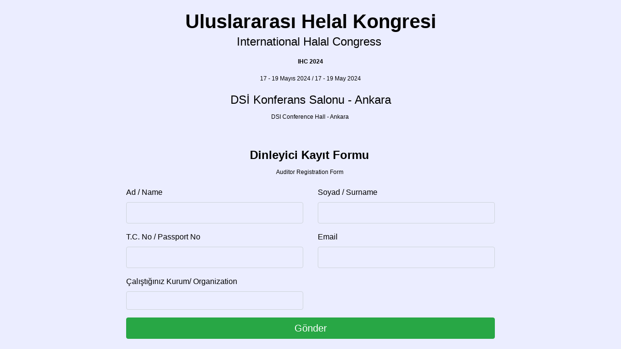

--- FILE ---
content_type: text/html; charset=UTF-8
request_url: https://www.lokmanhekim.edu.tr/forms/f/6582c5f197716
body_size: 4545
content:
<!DOCTYPE html>
<html lang="en">
    <head>
        <meta charset="utf-8" />
        <title>Lokman Hekim Üniversitesi - Helal Congress - Dinleyici - Kayıt Formu</title>
        <meta http-equiv="X-UA-Compatible" content="IE=edge">
        <meta content="width=device-width, initial-scale=1" name="viewport" />
        <link href="https://www.lokmanhekim.edu.tr/forms/assets/css/bootstrap.min.css" rel="stylesheet" />
        <link rel="stylesheet" href="https://cdnjs.cloudflare.com/ajax/libs/bootstrap-datepicker/1.9.0/css/bootstrap-datepicker.min.css" integrity="sha512-mSYUmp1HYZDFaVKK//63EcZq4iFWFjxSL+Z3T/aCt4IO9Cejm03q3NKKYN6pFQzY0SBOr8h+eCIAZHPXcpZaNw==" crossorigin="anonymous" referrerpolicy="no-referrer" />
        <script src="https://www.lokmanhekim.edu.tr/forms/assets/js/jquery.min.js"></script>
        <script src="https://cdnjs.cloudflare.com/ajax/libs/bootstrap-datepicker/1.9.0/js/bootstrap-datepicker.min.js" integrity="sha512-T/tUfKSV1bihCnd+MxKD0Hm1uBBroVYBOYSk1knyvQ9VyZJpc/ALb4P0r6ubwVPSGB2GvjeoMAJJImBG12TiaQ==" crossorigin="anonymous" referrerpolicy="no-referrer"></script>
            </head>
        <body style="background-color:#ebedff;color:#000000">
        <div id="6582c5f197716" ><style>.highForm input,.highForm select,.highForm textarea{background-color:#ebedff !important}</style><form method='post' id='form_6582c5f197716' action='https://www.lokmanhekim.edu.tr/forms/forms/save' class='highForm' enctype='multipart/form-data' style='max-width:800px;margin:0px auto;padding:20px;border:0px #ffffff solid;background-color:#ebedff;color:#000000'><input type='hidden' name='form_uniq' value='6582c5f197716'><div class='row'><div class="col-md-12 column"><h1 style="text-align: center;"><span style="font-weight: bolder;">Uluslararası Helal Kongresi</span></h1><h2 style="text-align: center;"><sup>International Halal Congress&nbsp;</sup></h2><h1 style="text-align: center;"><blockquote style="font-size: 16px;"><span style="font-weight: bolder;"><sup>IHC 2024</sup></span></blockquote><blockquote style="font-size: 16px;"><sup>17 - 19 Mayıs 2024 / 17 - 19 May 2024</sup></blockquote></h1><h1 style="text-align: center;"><blockquote style="font-size: 16px;"><span style="font-size: 24px;">DSİ Konferans Salonu - Ankara</span></blockquote><blockquote style="font-size: 16px;"><span style="font-size: 1rem;"><sup>DSI Conference Hall - Ankara&nbsp;</sup></span></blockquote></h1><h1 style="text-align: center;"><blockquote style="font-size: 16px;"><br></blockquote><p style="font-size: 16px;"><strong><span style="font-size: 24px;">Dinleyici Kayıt Formu</span>&nbsp;</strong></p><p style="font-size: 16px;"><sup>Auditor Registration Form&nbsp;</sup></p></h1></div></div><div class='row'><div class="col-md-6 column"><div class="form-group "><label>Ad / Name</label><input type="text" required class="form-control" style="font-size:20px;padding:20px;" name="5eed075f22633" placeholder="" /></div><div class="form-group "><label>T.C. No / Passport No</label><input type="number" required class="form-control" style="font-size:20px;padding:20px;" name="6589303269f98" placeholder="" /></div><div class="form-group "><label>Çalıştığınız Kurum/ Organization</label><input type="text" required class="form-control"  name="6589303269fa9" placeholder="" /></div></div><div class="col-md-6 column"><div class="form-group "><label>Soyad / Surname</label><input type="text" required class="form-control" style="font-size:20px;padding:20px;" name="5eed02ddeedcd" placeholder="" /></div><div class="form-group "><label>Email</label><input type="email" required class="form-control" style="font-size:20px;padding:20px;" name="5eed02ddeedd5" placeholder="" /></div></div></div><div class='row'><div class="col-md-6 column"></div><div class="col-md-6 column"></div></div><div class='row'><div class="col-md-12 column"><button type="submit" id="havale-buton" style="font-size:20px" class="btn btn-block btn-success">Gönder</button><button type="submit" id="kredi-karti-buton" style="display:none;font-size:20px" class="btn btn-block btn-success">Kredi Kartı İle Ödeme Yap (100 ₺)</button></div></div></form><script>$('input[data-date="picker"]').datepicker();</script><div id='6582c5f197716_thanks_message' style='display:none'>Bilgileriniz Alınmıştır, Teşekkürler</div></div>
        
        <script type="text/javascript">
            $('.highForm').submit(function(){
                $('button[type="submit"]').attr('disabled',true);
            })
        </script>
    </body>
</html>
